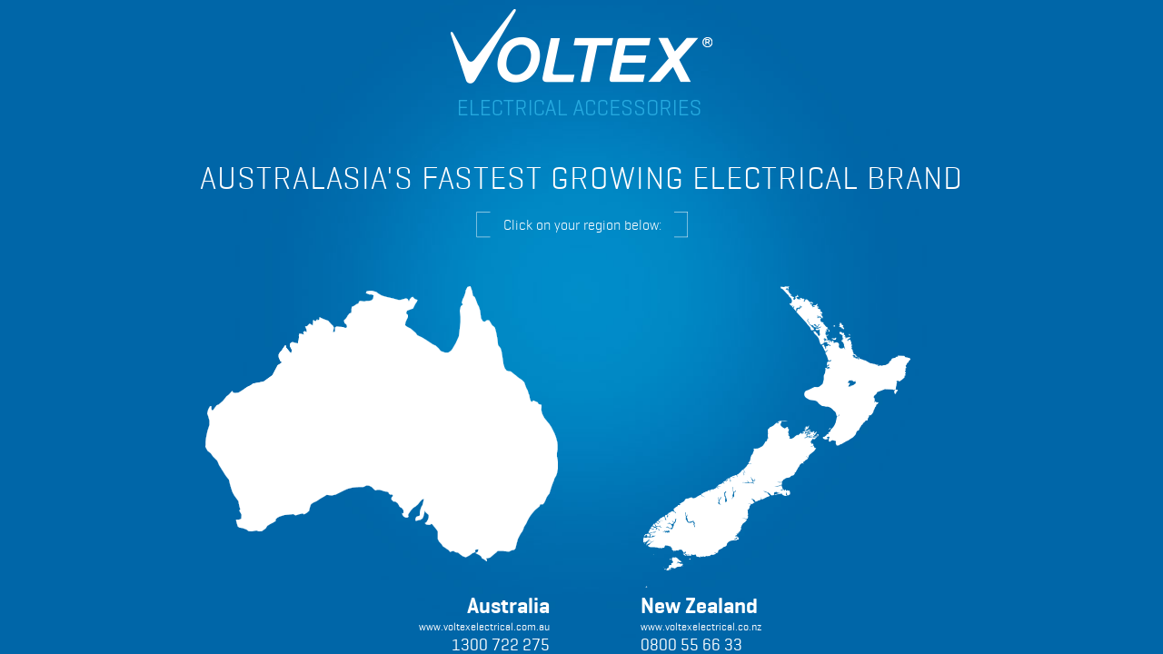

--- FILE ---
content_type: text/html
request_url: https://www.voltex.com/
body_size: 1790
content:
<!DOCTYPE html PUBLIC "-//W3C//DTD XHTML 1.0 Strict//EN" "http://www.w3.org/TR/xhtml1/DTD/xhtml1-strict.dtd">
<html xmlns="http://www.w3.org/1999/xhtml">
<head>
<meta name="theme-color" content="#1467a5"/>
<meta name="viewport" content="width=device-width, initial-scale=1, maximum-scale=1" />
<meta http-equiv="Content-Type" content="text/html; charset=utf-8" />
<title>Voltex Electrical Accessories</title>
<link href="css/style.css" rel="stylesheet" type="text/css" />
<link rel="icon" href="favicon.ico" type="image/x-icon" />
<script src="https://ajax.googleapis.com/ajax/libs/jquery/3.6.0/jquery.min.js"></script>
<script>
$(document).ready(function() {

    $.get({
      url: "https://ipinfo.io/json",
      dataType: "json", // Expect JSON response
      success: function(response) {
        const country = response.country;
        console.log("Detected country:", country);

        let targetBaseUrl = null;
        let targetPagePath = null; // Initialize page path variable

        // 1. Create URLSearchParams object to easily access query parameters
        const urlParams = new URLSearchParams(window.location.search);

        // 2. Determine target base URL and page path based on country
        if (country === 'AU') {
          targetBaseUrl = 'https://www.voltexelectrical.com.au';
          // Prioritize page_au, then fallback to page
          targetPagePath = urlParams.get('page_au') || urlParams.get('page');
          console.log(`AU detected. Trying page_au ('${urlParams.get('page_au')}'), then page ('${urlParams.get('page')}'). Using: '${targetPagePath}'`);

        } else if (country === 'NZ') {
          targetBaseUrl = 'https://www.voltexelectrical.co.nz';
          // Prioritize page_nz, then fallback to page
          targetPagePath = urlParams.get('page_nz') || urlParams.get('page');
          console.log(`NZ detected. Trying page_nz ('${urlParams.get('page_nz')}'), then page ('${urlParams.get('page')}'). Using: '${targetPagePath}'`);
        }

        // 3. Proceed only if a target country (AU or NZ) was matched
        if (targetBaseUrl) {
          // 4. Construct the final URL
          let newUrl = targetBaseUrl; // Start with the base domain

          // Append the determined page path if it exists
          if (targetPagePath) { // Check if targetPagePath has a value (is not null or empty string)
            // Ensure only one leading slash
            if (targetPagePath.startsWith('/')) {
                 newUrl += targetPagePath;
            } else {
                 newUrl += '/' + targetPagePath;
            }
          }
          // If targetPagePath is null/empty, newUrl remains the base domain (homepage redirect)

          console.log("Redirecting to:", newUrl);

          // 5. Perform the redirection
          window.location.href = newUrl;

        } else {
          console.log("No redirection needed for country:", country);
        }
      },
      error: function(jqXHR, textStatus, errorThrown) {
        // Basic error handling for the ipinfo.io request
        console.error("Failed to retrieve IP information:", textStatus, errorThrown);
        // Consider adding fallback behavior or user notification here if needed
      },
      // async: false // Consider removing this for better performance unless strictly required
    });

}); // End of $(document).ready()
</script>
</head>
<body>
<div class="wrap">
	<div class="main-wrap">
    	<div class="logo"><img src="images/voltex-logo.png" alt="" /></div>
        <div class="tag-line">Australasia's fastest growing electrical brand</div>
        <div class="gray-line"></div>
        <div class="choose-loc-text">
            <span><img src="images/left-c.png" alt=""></span>
            <span class="text">Click on your region below:</span>
            <span><img src="images/right-c.png" alt=""></span>

        </div>
        <div class="choose-location">
            <div class="each-map">
            	<a href="https://www.voltexelectrical.com.au">
                    <img src="images/australia-map.png" alt="Voltex Australia">                    
                </a>
                <div class="btm-info">
                    <a  href="https://www.voltexelectrical.com.au">
                        <span class="cname aus">Australia</span>
                        <span class="url">www.voltexelectrical.com.au</span>
                        <span class="free-call">1300 722 275</span>
                    </a>
                </div>
            </div>
            <div class="each-map nzmap">
                <a href="https://www.voltexelectrical.co.nz">
                    <img src="images/new-zealand-map.png" alt="Voltex New Zealand">                    
                </a>
                <div class="btm-info">
                    <a  href="https://www.voltexelectrical.co.nz">
                        <span class="cname newz">New Zealand</span>
                        <span class="url nz">www.voltexelectrical.co.nz</span>
                        <span class="free-call nz">0800 55 66 33</span>
                    </a>
                </div>
            </div>
        </div><!--//choose-location-->
    </div><!--//main-wrap-->
    

</div><!--//wrap-->



<script defer src="https://static.cloudflareinsights.com/beacon.min.js/vcd15cbe7772f49c399c6a5babf22c1241717689176015" integrity="sha512-ZpsOmlRQV6y907TI0dKBHq9Md29nnaEIPlkf84rnaERnq6zvWvPUqr2ft8M1aS28oN72PdrCzSjY4U6VaAw1EQ==" data-cf-beacon='{"version":"2024.11.0","token":"6c076a733b704d21bfa06ae3b220e3af","r":1,"server_timing":{"name":{"cfCacheStatus":true,"cfEdge":true,"cfExtPri":true,"cfL4":true,"cfOrigin":true,"cfSpeedBrain":true},"location_startswith":null}}' crossorigin="anonymous"></script>
</body>
</html>


--- FILE ---
content_type: text/css
request_url: https://www.voltex.com/css/style.css
body_size: 1673
content:
/* Reset CSS */
html, body, div, span, applet, object, iframe,
h1, h2, h3, h4, h5, h6, p, blockquote, pre,
a, abbr, acronym, address, big, cite, code,
del, dfn, em, font, img, ins, kbd, q, s, samp,
small, strike, strong, tt, var,
dl, dt, dd, ol, 
fieldset, form, label, legend,
table, caption, tbody, tfoot, thead, tr, th, td {
	margin: 0;
	padding: 0;
	border: 0;
	outline: 0;
	font-weight: inherit;
	font-style: inherit;
	font-size: 100%;
	font-family: inherit;
	vertical-align: baseline;
}
/* remember to define focus styles! */
:focus {
	outline: 0;
}
body {
	line-height:1;
	color: black;
	background: white;
}
ol, ul {
	/*list-style: none;*/
}
/* tables still need 'cellspacing="0"' in the markup */
table {
	border-collapse: separate;
	border-spacing: 0;
}
caption, th, td {
	text-align: left;
	font-weight: normal;
}
blockquote:before, blockquote:after,
q:before, q:after {
	content: "";
}
blockquote, q {
	quotes: "" "";
}


@font-face{font-family:'geogrotesque_lglight';src:url(geogtq-lg-webfont.eot);src:url(geogtq-lg-webfont.eot?#iefix) format("embedded-opentype"),url(geogtq-lg-webfont.woff2) format("woff2"),url(geogtq-lg-webfont.woff) format("woff"),url(geogtq-lg-webfont.ttf) format("truetype"),url(geogtq-lg-webfont.svg#geogrotesque_lglight) format("svg");font-weight:400;font-style:normal}

@font-face{font-family:'geogrotesque_regular';src:url(geogtq-rg-webfont.eot);src:url(geogtq-rg-webfont.eot?#iefix) format("embedded-opentype"),url(geogtq-rg-webfont.woff2) format("woff2"),url(geogtq-rg-webfont.woff) format("woff"),url(geogtq-rg-webfont.ttf) format("truetype"),url(geogtq-rg-webfont.svg#geogrotesque_regularregular) format("svg");font-weight:400;font-style:normal}

@font-face{font-family:'FontAwesome';src:url(fontawesome-webfont.eot?v=4.7.0);src:url(fontawesome-webfont.eot?#iefix&v=4.7.0) format("embedded-opentype"),url(fontawesome-webfont.woff2?v=4.7.0) format("woff2"),url(fontawesome-webfont.woff?v=4.7.0) format("woff"),url(fontawesome-webfont.ttf?v=4.7.0) format("truetype"),url(fontawesome-webfont.svg?v=4.7.0#fontawesomeregular) format("svg");font-weight:400;font-style:normal}

@font-face{font-family:'geogrotesque_semibold';src:url(geogtq-sb-webfont.eot);src:url(geogtq-sb-webfont.eot?#iefix) format("embedded-opentype"),url(geogtq-sb-webfont.woff2) format("woff2"),url(geogtq-sb-webfont.woff) format("woff"),url(geogtq-sb-webfont.ttf) format("truetype"),url(geogtq-sb-webfont.svg#geogrotesque_smbdsemibold) format("svg");font-weight:400;font-style:normal}


.fa{display:inline-block;font:normal normal normal 14px/1 FontAwesome;font-size:inherit;text-rendering:auto;-webkit-font-smoothing:antialiased;-moz-osx-font-smoothing:grayscale}
.fa-phone:before{content:"\f095"}


/* CSS Document */
input[type=text],
input[type=search],
input[type=submit],
input[type=email],
input[type=password],
textarea { outline:none; border-radius: 0; -webkit-appearance: none;  }
select { background: transparent; -webkit-border-radius: 0px; outline: none; }
/* Disable element rounding on iOS Devices */

*  { -webkit-text-size-adjust: none; }


a { outline:none; }
a img { border:0; outline:0; }
.clearboth { width:100%; clear:both; height:0; overflow:hidden; }

ul,ol { list-style-position:inside; padding-left:0; margin-bottom:20px; }
ul li,
ol li { font-size:14px; line-height:18px; color:#565758;  font-family:Arial, Helvetica, sans-serif; }



body { background-color: #0466a4; padding:0; margin:0; background-image: url(../images/body-bg.jpg); background-repeat: no-repeat; background-position: bottom center;   }

html, body { height: 100%; }

.wrap { min-height: 100%; height: auto !important; height: 100%; margin:0; }



.main-wrap { width:1024px; margin:auto; padding:0; height:700px; position: relative;  margin:auto; position: absolute; top: 0; left: 0; bottom: 0; right: 0; }

.logo { text-align:center; padding-bottom:48px; margin-top:0; }

.tag-line { font-size:35px; color:#ffffff; text-transform:uppercase; font-family:'geogrotesque_lglight'; text-align:center; letter-spacing:1px; }

.choose-loc-text { display:block; text-align:center; padding:20px 0 50px 0; font-size:16px; color:#ffffff; font-family:'geogrotesque_lglight'; }
.choose-loc-text span { display: inline-block; }
.choose-loc-text span.text { padding: 0 10px; position: relative; top:-9px;  }


.choose-location { display:block; text-align: center; width: 830px; margin:0 auto; }
.choose-location .each-map { float:left; width: 390px; text-align: center; position: relative; text-decoration: none; -webkit-transition: all 0.1s linear; transition: all 0.1s linear; -webkit-transform: scale3d(1, 1, 1); transform: scale3d(1, 1, 1); }
.choose-location .each-map:hover { -webkit-transform: scale3d(1.10, 1.10, 1); transform: scale3d(1.10, 1.10, 1); }
.choose-location .each-map.nzmap { float:left; margin-left: 90px; width: 300px; }
.choose-location .each-map a { height: 332px; display: block; }
.choose-location .each-map a img { border:0; max-width: 100%; display:inline-block;  -webkit-transition: all 0.1s linear; transition: all 0.1s linear; -webkit-transform: scale3d(1, 1, 1); transform: scale3d(1, 1, 1); } 

.choose-location .btm-info { padding-top: 8px; padding-right:10px; }
.choose-location .btm-info  a {  height: auto; display: block; text-decoration: none; color:#fff; }
.choose-location .btm-info .cname {  display: block; text-align: right; text-decoration: none; font-size:24px; color:#ffffff; font-family:'geogrotesque_semibold'; }
.choose-location .btm-info .cname.newz { text-align: left; }
.choose-location .btm-info .url { display: block; text-align: right; padding: 4px 0; font-size: 12px; line-height: 14px; color:#ffffff; font-family:'geogrotesque_regular'; }
.choose-location .btm-info .url.nz { text-align: left; }
.choose-location .btm-info .free-call {  display: block; text-align: right; font-size: 18px; color:#ffffff;  font-family:'geogrotesque_regular'; }
.choose-location .btm-info .free-call.nz { text-align: left; }


@media only screen and (max-width:1024px) {

	.main-wrap { width:auto; height: auto; position: relative; padding:24px 20px 0 20px; }	

}

@media only screen and (max-width:830px) { 

	.main-wrap { padding-top: 50px; }
	.choose-location { width: auto; text-align: center; }
	.tag-line { padding: 0 20px; line-height: 40px; }
	.choose-location .each-map.nzmap { margin-left: 0; float:right; }

}


@media only screen and (max-width:767px) { 

	.tag-line { font-size: 32px; line-height: 36px; }

	.choose-location .each-map { width: auto; float:none; display: block;  }
	.choose-location .each-map.nzmap { float:none; width: auto; padding-top: 80px; padding: 40px; }
	.choose-location .each-map a { height: auto;  }

	.choose-location .btm-info .cname { text-align: center; }
	.choose-location .btm-info .url { text-align: center; }
	.choose-location .btm-info .free-call { text-align: center; }

	.choose-location .btm-info .cname.newz { text-align: center; }
	.choose-location .btm-info .url.nz { text-align: center; }
	.choose-location .btm-info .free-call.nz { text-align: center;  }
}